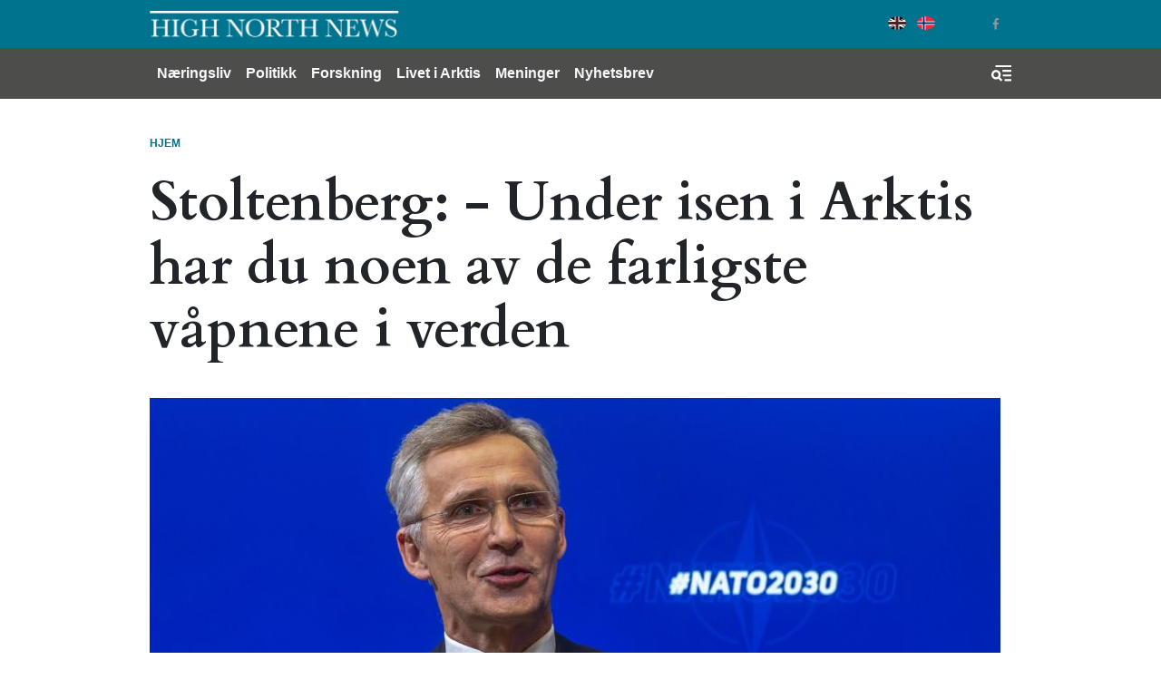

--- FILE ---
content_type: text/html; charset=UTF-8
request_url: https://www.highnorthnews.com/nb/stoltenberg-under-isen-i-arktis-har-du-noen-av-de-farligste-vapnene-i-verden
body_size: 14060
content:
<!DOCTYPE html>
<html lang="nb" dir="ltr" prefix="og: https://ogp.me/ns#">
  <head>
    <!-- Google tag (gtag.js) -->
    <script async src="https://www.googletagmanager.com/gtag/js?id=G-GZ1TE4CNT2"></script>

    <script>
    window.dataLayer = window.dataLayer || [];
    function gtag(){dataLayer.push(arguments);}
    gtag('js', new Date());

    gtag('config', 'G-GZ1TE4CNT2');
    </script>
    <meta charset="utf-8" />
<meta name="description" content="– Paradokset i Arktis er at det er tradisjon for samarbeid, for å forsøke å jobbe sammen og redusere spenningen. Men du vet også at under isen i Arktis har du noen av de farligste våpnene i verden, sier NATOs generalsekretær." />
<meta name="robots" content="index, follow" />
<meta http-equiv="content-language" content="nb" />
<link rel="canonical" href="https://www.highnorthnews.com/nb/stoltenberg-under-isen-i-arktis-har-du-noen-av-de-farligste-vapnene-i-verden" />
<link rel="image_src" href="/sites/default/files/2020-09/200608b-008_0.jpg" />
<meta name="referrer" content="no-referrer" />
<meta property="og:site_name" content="High North News" />
<meta property="og:type" content="article" />
<meta property="og:url" content="https://www.highnorthnews.com/nb/stoltenberg-under-isen-i-arktis-har-du-noen-av-de-farligste-vapnene-i-verden" />
<meta property="og:title" content="Stoltenberg: - Under isen i Arktis har du noen av de farligste våpnene i verden" />
<meta property="og:description" content="– Paradokset i Arktis er at det er tradisjon for samarbeid, for å forsøke å jobbe sammen og redusere spenningen. Men du vet også at under isen i Arktis har du noen av de farligste våpnene i verden, sier NATOs generalsekretær." />
<meta property="og:image" content="https://www.highnorthnews.com/sites/default/files/styles/facebook/public/2020-09/200608b-008_0.jpg?h=345465ec&amp;itok=EE0xdAnw" />
<meta property="og:image:width" content="1200" />
<meta property="og:image:height" content="1250" />
<meta property="og:updated_time" content="2020-09-09T11:08:09+0200" />
<meta name="twitter:card" content="summary_large_image" />
<meta name="twitter:description" content="– Paradokset i Arktis er at det er tradisjon for samarbeid, for å forsøke å jobbe sammen og redusere spenningen. Men du vet også at under isen i Arktis har du noen av de farligste våpnene i verden, sier NATOs generalsekretær." />
<meta name="twitter:image:height" content="512" />
<meta name="twitter:image:width" content="1024" />
<meta name="twitter:image" content="https://www.highnorthnews.com/sites/default/files/styles/twitter/public/2020-09/200608b-008_0.jpg?h=345465ec&amp;itok=J3ZX6LQS" />
<meta name="Generator" content="Drupal 10 (Thunder | https://www.thunder.org)" />
<meta name="MobileOptimized" content="width" />
<meta name="HandheldFriendly" content="true" />
<meta name="viewport" content="width=device-width, initial-scale=1.0" />
<script type="application/ld+json">{
    "@context": "https://schema.org",
    "@graph": [
        {
            "@type": "NewsArticle",
            "headline": "Stoltenberg: - Under isen i Arktis har du noen av de farligste våpnene i verden",
            "description": "– Paradokset i Arktis er at det er tradisjon for samarbeid, for å forsøke å jobbe sammen og redusere spenningen. Men du vet også at under isen i Arktis har du noen av de farligste våpnene i verden, sier NATOs generalsekretær.",
            "image": {
                "@type": "ImageObject",
                "url": "https://www.highnorthnews.com/sites/default/files/styles/full_width_desktop/public/2020-09/200608b-008_0.jpg?h=345465ec\u0026itok=JAqTywo5"
            },
            "datePublished": "2020-09-09T11:07:50+0200",
            "dateModified": "2020-09-09T11:07:50+0200",
            "author": {
                "@type": "Person",
                "name": "Hilde-Gunn Bye",
                "url": "https://www.highnorthnews.com/nb/profile/hilde-gunn-bye-1"
            },
            "publisher": {
                "@type": "Organization",
                "name": "High North News",
                "url": "https://www.highnorthnews.com",
                "logo": {
                    "@type": "ImageObject",
                    "url": "https://www.highnorthnews.com/themes/custom/hnn_theme/logo.png"
                }
            }
        }
    ]
}</script>
<link rel="icon" href="/themes/custom/hnn_theme/favicon.ico" type="image/vnd.microsoft.icon" />
<link rel="alternate" hreflang="nb" href="https://www.highnorthnews.com/nb/stoltenberg-under-isen-i-arktis-har-du-noen-av-de-farligste-vapnene-i-verden" />

    <title>Stoltenberg: - Under isen i Arktis har du noen av de farligste våpnene i verden</title>
    <link rel="stylesheet" media="all" href="/sites/default/files/css/css_6gqPRAKLQ6MtecQnXhMENw9taUZeH3g4d5Ji5K640Sc.css?delta=0&amp;language=nb&amp;theme=hnn_theme&amp;include=[base64]" />
<link rel="stylesheet" media="all" href="/sites/default/files/css/css_ix5aFSAOg2fqX3_Z-ROPYzn-zU2PpGwnq5DzU7XYlbE.css?delta=1&amp;language=nb&amp;theme=hnn_theme&amp;include=[base64]" />

    
        <link rel="preconnect" href="https://fonts.googleapis.com">
    <link rel="preconnect" href="https://fonts.gstatic.com" crossorigin>
    <link href="https://fonts.googleapis.com/css2?family=Playfair+Display:wght@400;900&display=swap" rel="stylesheet">

  </head>
  <body class="rm-theme path-node node--type-article">
    <a href="#main-content" class="visually-hidden focusable skip-link">
      Hopp til hovedinnhold
    </a>
    
      <div class="dialog-off-canvas-main-canvas" data-off-canvas-main-canvas>
    <div id="page-wrapper">
  <div id="page">
            
<header id="header" class="header" role="banner" aria-label="Site header">
  <div class="navbar navbar-dark header-top">
    <div class="container">
        <div class="d-flex region region-header-top">
    <div class="navbar-brand">
      <a href="/nb" title="Hjem" rel="home" class="float-left site-logo">
      <img src="/themes/custom/hnn_theme/logo.png" alt="Hjem" class="img-fluid" />
    </a>
    </div>
  </div>

        <div class="region region-header-top-secondary">
    <div class="language-switcher-language-url block-region-header_top_secondary block block-language block-language-blocklanguage-interface" id="block-hnn-theme-languageswitcher" role="navigation">
        <div class="content">
      
<div class="language-switcher language-switcher--flags language-switcher--flags--rounded">
    <ul><li hreflang="en" data-drupal-link-system-path="&lt;front&gt;" class="en language-switcher--flags__item"><a href="/en" class="language-link" hreflang="en" data-drupal-link-system-path="&lt;front&gt;">English</a></li><li hreflang="nb" data-drupal-link-system-path="node/51499" class="nb language-switcher--flags__item is-active" aria-current="page"><a href="/nb/stoltenberg-under-isen-i-arktis-har-du-noen-av-de-farligste-vapnene-i-verden" class="language-link is-active" hreflang="nb" data-drupal-link-system-path="node/51499" aria-current="page">Norwegian Bokmål</a></li></ul>
  </div>
    </div>
  </div>
<div id="block-socialmedialinks-3" class="block-social-media-links block-region-header_top_secondary block block-social-media-links-block">
  
    
      <div class="content">
      

<ul class="social-media-links--platforms platforms inline horizontal">
      <li>
      <a class="social-media-link-icon--twitter" href="https://x.com/HighNorthNews"  >
        <span class='fab fa-x-twitter fa-2x'></span>
      </a>

          </li>
      <li>
      <a class="social-media-link-icon--facebook" href="https://www.facebook.com/highnorthnews"  >
        <span class='fab fa-facebook fa-2x'></span>
      </a>

          </li>
  </ul>

    </div>
  </div>

  </div>

    </div>
  </div>
  <div class="navbar navbar-dark navbar-expand-md header-navbar">
    <div class="container">
      
      <div class="collapse navbar-collapse">
        <nav role="navigation" aria-labelledby="block-mainnavigation-3-menu" id="block-mainnavigation-3" class="block-region-primary_menu block block-menu navigation menu--main">
            
  <h2 class="sr-only" id="block-mainnavigation-3-menu">Main navigation</h2>
  

        


<div class="menu ">
                    <ul class="navbar-nav nav">
                                <li class="nav-item  ">
                  <a href="/nb/naeringsliv" class="nav-link" data-drupal-link-system-path="taxonomy/term/7227">Næringsliv</a>
              </li>
                            <li class="nav-item  ">
                  <a href="/nb/politikk" class="nav-link" data-drupal-link-system-path="taxonomy/term/7228">Politikk</a>
              </li>
                            <li class="nav-item  ">
                  <a href="/nb/forskning" class="nav-link" data-drupal-link-system-path="taxonomy/term/7224">Forskning</a>
              </li>
                            <li class="nav-item  ">
                  <a href="/nb/livet-i-arktis" class="nav-link" data-drupal-link-system-path="taxonomy/term/7211">Livet i Arktis</a>
              </li>
                            <li class="nav-item  ">
                  <a href="/nb/meninger" class="nav-link" data-drupal-link-system-path="taxonomy/term/32">Meninger</a>
              </li>
                                          <li class="nav-item  ">
                  <a href="https://pub.dialogapi.no/s/933da0e1-e718-4100-9026-0e31b53e2cbb" class="nav-link" target="_blank">Nyhetsbrev</a>
              </li>
        </ul>
  
  </div>



  </nav>

      </div>
      
      <button class="btn-toggler search-menu-toggler" id="header-collapse-toggler" type="button" aria-controls="header-collapse" aria-expanded="false" aria-label="Toggle search form">
        <span class="sr-only">Menu & Search</span>
      </button>
    </div>
  </div>
  <div class="navbar-collapse header-collapse" id="header-collapse" hidden>
    <div class="container">
      <nav role="navigation" aria-labelledby="block-mainnavigation-3-menu" id="block-mainnavigation-3" class="block-region-primary_menu block block-menu navigation menu--main">
            
  <h2 class="sr-only" id="block-mainnavigation-3-menu">Main navigation</h2>
  

        


<div class="menu ">
                    <ul class="navbar-nav nav">
                                <li class="nav-item  ">
                  <a href="/nb/naeringsliv" class="nav-link" data-drupal-link-system-path="taxonomy/term/7227">Næringsliv</a>
              </li>
                            <li class="nav-item  ">
                  <a href="/nb/politikk" class="nav-link" data-drupal-link-system-path="taxonomy/term/7228">Politikk</a>
              </li>
                            <li class="nav-item  ">
                  <a href="/nb/forskning" class="nav-link" data-drupal-link-system-path="taxonomy/term/7224">Forskning</a>
              </li>
                            <li class="nav-item  ">
                  <a href="/nb/livet-i-arktis" class="nav-link" data-drupal-link-system-path="taxonomy/term/7211">Livet i Arktis</a>
              </li>
                            <li class="nav-item  ">
                  <a href="/nb/meninger" class="nav-link" data-drupal-link-system-path="taxonomy/term/32">Meninger</a>
              </li>
                                          <li class="nav-item  ">
                  <a href="https://pub.dialogapi.no/s/933da0e1-e718-4100-9026-0e31b53e2cbb" class="nav-link" target="_blank">Nyhetsbrev</a>
              </li>
        </ul>
  
  </div>



  </nav>

      <div class="views-exposed-form block-region-header_search block block-views block-views-exposed-filter-blocksearch-index-search-results" data-drupal-selector="views-exposed-form-search-index-search-results" id="block-hnn-search-form-block">
  
    
      <div class="content">
      <form action="/nb/search" method="get" id="views-exposed-form-search-index-search-results" accept-charset="UTF-8">
  <div class="form--inline clearfix">
  <div class="js-form-item form-item js-form-type-textfield form-type--textfield js-form-item-search-api-fulltext form-item--search-api-fulltext">
      <label for="edit-search-api-fulltext">Searchword</label>
          

<input data-drupal-selector="edit-search-api-fulltext" type="text" id="edit-search-api-fulltext" name="search_api_fulltext" value="" size="30" maxlength="128" class="form-text form-text--nice" />

        </div>
<div class="js-form-item form-item js-form-type-select form-type--select js-form-item-sort-by form-item--sort-by">
      <label for="edit-sort-by">Sort by</label>
          
<select data-drupal-selector="edit-sort-by" id="edit-sort-by" name="sort_by" class="form-select form-select--nice"><option value="search_api_relevance" selected="selected">Relevance</option><option value="published_at">Published on</option></select>
        </div>
<div data-drupal-selector="edit-actions" class="form-actions js-form-wrapper form-wrapper" id="edit-actions">  <input data-drupal-selector="edit-submit-search-index" type="submit" id="edit-submit-search-index" value="Search" class="button js-form-submit form-submit form-submit--nice form-submit--search" />
</div>

</div>

</form>

    </div>
  </div>

    </div>
  </div>
</header>
  
          <div class="highlighted">
        <aside class="container clearfix" role="complementary">
          <div data-drupal-messages-fallback class="hidden"></div>

        </aside>
      </div>
    

    <div id="main-wrapper" class="layout-main-wrapper clearfix">
              <div id="main">
                      <div class="container">
              <div id="block-hnn-theme-breadcrumbs" class="block-region-breadcrumb block block-system block-system-breadcrumb-block">
  
    
      <div class="content">
        <nav role="navigation" aria-label="breadcrumb">
    <h2 id="system-breadcrumb" class="visually-hidden">Navigasjonssti</h2>
    <ol class="breadcrumb">
                  <li class="breadcrumb-item">
          <a href="/nb">Hjem</a>
        </li>
              </ol>
  </nav>

    </div>
  </div>

            </div>
          
          <main class="test">
            <a id="main-content" tabindex="-1"></a>
            <div id="block-hnn-theme-content" class="block-region-content block block-system block-system-main-block">
  
    
      <div class="content">
        
 
<div class=" class="article-two-column node node--type-article node--view-mode-full clearfix"">
  <div class="article-two-column__header">
    <div class="container">
      
<header>
  <h1 class="article--header__title"><span class="article--header__prefix-title"></span> Stoltenberg: - Under isen i Arktis har du noen av de farligste våpnene i verden</h1>
    
            <div class="field field--name-field-main-illustration field--type-entity-reference-revisions field--label-hidden field__item">


        
        
  
      <div class="paragraph paragraph--type--image paragraph--view-mode--default">
              <figure>
          
            <div class="blazy blazy--field blazy--field-image blazy--field-image--default field field--name-field-image field--type-image field--label-hidden field__item" data-blazy="">    <div data-b-token="b-a834187d3d1" class="media media--blazy media--image is-b-loading"><img alt="" decoding="async" class="media__element b-lazy img-fluid" loading="lazy" data-src="/sites/default/files/styles/media_image/public/2020-09/200608b-008_0.jpg?itok=mrTpWqFp" src="data:image/svg+xml;charset=utf-8,%3Csvg%20xmlns%3D&#039;http%3A%2F%2Fwww.w3.org%2F2000%2Fsvg&#039;%20viewBox%3D&#039;0%200%201%201&#039;%2F%3E" width="938" height="533" />
        </div>
  </div>
      
                    
  <div class="caption">
              
            <div class="clearfix text-formatted field field--name-field-caption field--type-text-long field--label-hidden field__item"><p>NATOs generalsekretær Jens Stoltenberg sier alliansen de siste årene har foretatt den største styrkingen av sitt kollektive forsvar siden slutten av Den kalde krigen. Det inkluderer investeringer i kapasiteter som kan brukes i Nordområdene, for eksempel moderne navigeringsutstyr, fly og utstyr til bruk mot ubåtkrig. (Foto: NATO)</p></div>
      
      </div>
        </figure>
          </div>
  </div>
      
</header>

<div class="article-meta">
  <div class="article-meta__dates">
    <span class="article-meta__published-at"><span class="article-meta__label">Publisert:</span> ons 09.09.2020 11:07</span>
          <span class="article-meta__separator">/</span>
      <span class="article-meta__updated-at"><span class="article-meta__label">Oppdatert: </span> ons 09.09.2020 11:08</span>
      </div>
</div>
    </div>
  </div>
  <div class="article-two-column__main-wrapper">
    <div class="container">
                    
<div class="share-buttons share-buttons--aside-article share-buttons--small">
  <div class="share-buttons__inner">
    <div class="shariff" data-url="https://www.highnorthnews.com/nb/stoltenberg-under-isen-i-arktis-har-du-noen-av-de-farligste-vapnene-i-verden" data-mail-url="mailto:" data-theme="grey" data-services="twitter, facebook, mail" data-orientation="vertical" data-lang="no"></div>
  </div>
</div>

            <div class="row">
        <div class="article-two-column__main col-md-8">
          
    <div class="intro-text "><p>– Paradokset i Arktis er at det er tradisjon for samarbeid, for å forsøke å jobbe sammen og redusere spenningen. Men du vet også at under&nbsp;isen i Arktis har du noen av de farligste våpnene i verden, sier NATOs generalsekretær.</p>
</div>
  
                      
    
                        


<div class="byline">
  
<section class="section section--separated">
    <div class="section__contents">
          <div class="byline__items">
                            
<div class="byline-item byline-item--with_photo">
      <div class="byline-item__photo d-none d-md-block"><a href="/nb/profile/hilde-gunn-bye-1">
            <div class="field field--name-field-photo field--type-image field--label-hidden field__item">  <img loading="lazy" src="/sites/default/files/styles/byline/public/profile/photo/IMG_20230210_151035-01_edit_174391208048388%20%E2%80%93%20Kopi%20%282%29.jpg?h=ea5fb89b&amp;itok=cRFCIrPQ" width="160" height="160" alt="" class="img-fluid image-style-byline" />


</div>
      </a></div>
    <div class="byline-item__meta">
    <span class="byline-item__byline_label">Tekst:</span>
    <span class="byline-item__name"><a href="/nb/profile/hilde-gunn-bye-1">Hilde-Gunn Bye</a></span>
  </div>
</div>              </div>
      </div>
</section>
</div>
          
      <div class="field field--name-field-paragraphs field--type-entity-reference-revisions field--label-hidden field__items">
              
  <div class="text-paragraph contextual-region">
    
    
    <div class="text-paragraph__text"><p><span><span><span>Bemerkningen kom fra NATOs generalsekretær Jens Stoltenberg i et intervju med Paul Taylor fra tankesmien «Friends of Europe» [Venner av Europa] i forbindelse med rapporten «After the Ice – the Arctic and European Security» [Etter isen – Arktis og europeisk sikkerhet].</span></span></span></p>

<p><span><span><span>Når Stoltenberg i intervjuet blir spurt om nye trusler og utfordringer som vokser frem i regionen, peker han på økt russisk militær utvikling samt kinesisk nærvær i nordområdene.</span></span></span></p></div>
  </div>
  
              
  <blockquote class="quotebox contextual-region">
    
    
    <div class="quotebox__content"><p>Vi pleide å si at i Nordområdene har vi lav spenning, og det vi har sett i senere år er økte utfordringer</p>

<p>&nbsp;</p></div>
          <footer class="quotebox__footer"><cite>Jens Stoltenberg, generalsekretær i NATO</cite></footer>
      </blockquote>
  
              
  <div class="text-paragraph contextual-region">
    
    
    <div class="text-paragraph__text"><h3><span><span><span>Kinesisk militær kapasitet</span></span></span></h3>

<p><span><span><span>Stoltenberg sier Kinas vekst byr på muligheter. Han påpeker imidlertid også at den&nbsp;også byr på utfordringer, og at NATO trenger å se disse, særlig hva gjelder økt kinesisk militærkapasitet.</span></span></span></p>

<figure role="group" class="caption-drupal-entity align-right">
<div data-embed-button="image" data-entity-embed-display="view_mode:media.wysiwyg" data-entity-embed-display-settings="[]" data-entity-type="media" data-entity-uuid="1c2e6f19-fff7-4e37-8ced-1de61686555d" data-langcode="nb" class="embedded-entity embedded-entity--media-image">    <figure>
      <div class="img-container" itemscope itemtype="http://schema.org/imageObject">
      
            <div class="field field--name-field-image field--type-image field--label-hidden field__item">    <picture>
                  <source srcset="/sites/default/files/styles/media_image/public/2020-09/thumbnail_2017-04-25-FOE-0215.jpg?itok=qKOzBuFZ 1x" media="all and (min-width: 720px)" type="image/jpeg" width="500" height="500">
              <source srcset="/sites/default/files/styles/media_image_tablet/public/2020-09/thumbnail_2017-04-25-FOE-0215.jpg?itok=3RAHABGV 1x" media="all and (min-width: 320px) and (max-width: 719px)" type="image/jpeg" width="500" height="500">
              <source srcset="/sites/default/files/styles/media_image_mobile/public/2020-09/thumbnail_2017-04-25-FOE-0215.jpg?itok=717XEahd 1x" type="image/jpeg" width="500" height="500">
                  <img loading="eager" width="500" height="500" src="/sites/default/files/styles/media_image/public/2020-09/thumbnail_2017-04-25-FOE-0215.jpg?itok=qKOzBuFZ" alt class="img-fluid">

  </picture>

</div>
      
    </div>
            
  <div class="caption">
              
            <div class="clearfix text-formatted field field--name-field-caption field--type-text-long field--label-hidden field__item"><p>Senior Fellow Paul Taylor at Friends of Europe. Taylor is also a contributing editor at Politico, writing the “Europe At Large” column.&nbsp;<em>(Photo: Friends of Europe).&nbsp;</em></p></div>
      
      </div>
  </figure>
</div>

<figcaption class="caption">Seniorrådgiver Paul Taylor ved tankesmien Friends of Europe/Venner av Europa. Taylor er også skrivende redaktør i tidsskriftet Politico. (Foto: Friends of Europe)</figcaption>
</figure>


<p><span><span><span>– Bare det faktum at Kina blir en stadig sterkere sjømakt.&nbsp;I løpet av de siste fem årene har de fått 80 nye skip i marinen, og det tilsvarer hele den britiske marinen. Mange av disse skipene og ubåtene kan operere i Nordområdene. Hvis du legger til at det også er flere kinesiske isbrytere, så er det en betydelig kapasitetsøkning, og det tar selvfølgelig NATO hensyn til når vi planlegger og analyserer.</span></span></span></p>

<p><span><span><span>– De [Kina, red.anm.] utgjør nå verdens nest største økonomi og har også det nest største forsvarsbudsjettet i verden, og dette påvirker også situasjonen i Arktis, sier han.</span></span></span></p>

<p><span><span><span>Når det gjelder Russland, som allerede har et betydelig militært nærvær i Arktis, peker generalsekretæren på utplassering av nye kapasiteter, ubåter, gjenåpning av gamle militærbaser og flere øvelser.</span></span></span></p>

<p><span><span><span>– Vi ser at mange av de nye russiske rakettsystemene er utplassert i nord. Mesteparten av atomubåt-kapasiteten er basert på Kola-halvøya og i Nordområdene.</span></span></span></p>

<h3><span><span><span>NATO-nærvær</span></span></span></h3>

<p><span><span><span>På spørsmål om hva NATO gjør annerledes som svar på disse utfordringene, sier Stoltenberg at NATO har styrket sin evne til å operere og være tilstede i nordområdene.</span></span></span></p>

<p><span><span><span>Han peker på utviklingen de siste årene og hvordan NATO som et ledd i styrkingen av det kollektive&nbsp;forsvaret har investert i kapasiteter som kan brukes i området.</span></span></span></p>

<p><span><span><span>– Det vi har gjort er å styrke NATOs evne til å operere i Nordområdene med betraktelig mer kapasitet på land, i lufta, på sjøen og under overflata. Alt dette, sammen med flere øvelser og ny kommandostruktur for Nord-Atlanteren, som også omfatter Arktis. Alt dette setter oss i en posisjon hvor vi kan operere, hvor vi kan svare, og hvor vi har økt vårt nærvær, legger han til.</span></span></span></p>

<p><span><span><span>I 2018 fant den store NATO-øvelsen Trident Juncture sted i Norge. NATO har også etablert en ny kommando for Nord-Atlanteren; en felleskommando med base i Norfolk, Virginia. USA og Storbritannia har sendt krigsskip til Barentshavet og land som Norge og Danmark investerer i marine- og luftkapasitet, sier Stoltenberg.</span></span></span></p>

<p><span><span><span>Generalsekretæren sier en av utfordringene for NATO er å finne en balanse mellom det å unngå økt spenning og samtidig være tilstede.</span></span></span></p>

<p><span><span><span><strong>– Jeg har sterk tro på at vi bør fortsette å arbeide hardt for å unngå å eskalere situasjonen mer, unngå å øke spenningsnivået. Derfor må NATO alltid finne en balanse mellom å være fast og være forutsigbar, og samtidig gjøre det på en måte som er defensiv og forholdsmessig, og det er akkurat det vi søker å oppnå gjennom vårt nærvær i Arktis.</strong></span></span></span></p>

<p><span><span><span>– Paradokset i Arktis er at det er tradisjon for samarbeid, for å forsøke å jobbe sammen og redusere spenningen. Men du vet også at under isen i Arktis har du noen av de farligste våpnene i verden, avslutter Stoltenberg.</span></span></span></p>

<p><span><span><span>Rapporten fra Friends of Europe ble lansert tirsdag 8. september.</span></span></span></p></div>
  </div>
  
              
<section class="section section--separated">
      <h2 class="section__title">
            <div class="field field--name-field-title field--type-string field--label-hidden field__item">Les også</div>
      </h2>
    <div class="section__contents">
          <div class="listing--suggested-content row"><div class="listing--suggested-content__item col-sm-6">
<article class="article--suggested-content row">
  <div class="article--suggested-content__media col"><a href="/nb/den-naturlige-beskyttelsen-havisen-har-gitt-russlands-sarbare-flanke-mot-usa-er-i-ferd-med-smelte">
            <div class="field field--name-field-teaser-media field--type-entity-reference field--label-hidden field__item"><figure>
      <div class="img-container" itemscope="" itemtype="http://schema.org/imageObject">
      
            <div class="blazy blazy--field blazy--field-image blazy--field-image--teaser field field--name-field-image field--type-image field--label-hidden field__item" data-blazy="">    <div data-b-token="b-32c10878e6f" class="media media--blazy media--image media--responsive is-b-loading">  <picture>
                  <source srcset="about:blank" media="all and (min-width: 720px)" type="image/jpeg" width="650" height="400" data-srcset="/sites/default/files/styles/media_teaser/public/2020-09/IMG_1135.jpg?h=0d27ee61&amp;itok=hOp7CHfX 1x"/>
              <source srcset="about:blank" media="all and (min-width: 320px) and (max-width: 719px)" type="image/jpeg" width="510" height="315" data-srcset="/sites/default/files/styles/media_teaser_tablet/public/2020-09/IMG_1135.jpg?h=0d27ee61&amp;itok=yuRMFdXN 1x"/>
              <source srcset="about:blank" type="image/jpeg" width="510" height="315" data-srcset="/sites/default/files/styles/media_teaser_tablet/public/2020-09/IMG_1135.jpg?h=0d27ee61&amp;itok=yuRMFdXN 1x"/>
                  <img decoding="async" class="media__element b-lazy b-responsive img-fluid" loading="lazy" data-src="/sites/default/files/styles/media_teaser/public/2020-09/IMG_1135.jpg?h=0d27ee61&amp;itok=hOp7CHfX" width="650" height="400" src="data:image/svg+xml;charset=utf-8,%3Csvg%20xmlns%3D&#039;http%3A%2F%2Fwww.w3.org%2F2000%2Fsvg&#039;%20viewBox%3D&#039;0%200%201%201&#039;%2F%3E" alt="" />

  </picture>
        </div>
  </div>
      
    </div>
            
  </figure>
</div>
      </a></div>
  
  <h3 class="article--suggested-content__title col"><a href="/nb/den-naturlige-beskyttelsen-havisen-har-gitt-russlands-sarbare-flanke-mot-usa-er-i-ferd-med-smelte">– Den naturlige beskyttelsen havisen har gitt Russlands sårbare flanke mot USA er i ferd med å smelte bort</a></h3>
  
</article>
</div></div>

      </div>
</section>

              
  <div class="text-paragraph contextual-region">
    
    
    <div class="text-paragraph__text"><p><em>Denne artikkelen ble opprinnelig publisert på engelsk og har blitt oversatt av HNNs Elisabeth Bergquist.</em></p></div>
  </div>
  
          </div>
  
                                        



<section class="section ">
      <h2 class="section__title">Nøkkelord</h2>
    <div class="section__contents">
        <div class="tags">
      <ul class="tags__items">
                  <li class="tags__item">
            <a href="/en/tag/nato-4" class="tags__link">NATO</a></li>
                  <li class="tags__item">
            <a href="/en/tag/jens-stoltenberg" class="tags__link">Jens Stoltenberg</a></li>
                  <li class="tags__item">
            <a href="/en/tag/arktis-0" class="tags__link">Arktis</a></li>
                  <li class="tags__item">
            <a href="/en/tag/militarisering" class="tags__link">Militarisering</a></li>
                  <li class="tags__item">
            <a href="/en/tag/russland-165" class="tags__link">Russland</a></li>
              </ul>
    </div>
    </div>
</section>

                      
<section class="section social-icons--article-footer">
      <h2 class="section__title">Del</h2>
    <div class="section__contents">
                          
<div class="share-buttons share-buttons--below-article">
  <div class="share-buttons__inner">
    <div class="shariff" data-url="https://www.highnorthnews.com/nb/stoltenberg-under-isen-i-arktis-har-du-noen-av-de-farligste-vapnene-i-verden" data-mail-url="mailto:" data-theme="grey" data-services="twitter, facebook, mail" data-orientation="horizontal" data-lang="no"></div>
  </div>
</div>

                </div>
</section>
                    
        </div>
                  <div class="article-two-column_sidebar col-md-4">
            <div id="block-quicktabsmostpopularlatestarticles" class="block-region-article_sidebar block block-quicktabs block-quicktabs-blockmost-popular-latest-articles">
  
    
      <div class="content">
      <div class="quicktabs-wrapper" id="quicktabs-most_popular_latest_articles"><div class="item-list"><ul class="quicktabs-tabs" role="tablist"><li role="tab" aria-controls="quicktabs-tabpage-most_popular_latest_articles-0" aria-selected="true" id="quicktabs-tab-most_popular_latest_articles-0" tabIndex="-1" class="active popular" tabindex="0"><a href="/nb/quicktabs/nojs/most_popular_latest_articles/0" class="quicktabs-loaded" data-quicktabs-tab-index="0">Mest lest</a></li><li role="tab" aria-controls="quicktabs-tabpage-most_popular_latest_articles-1" aria-selected="false" id="quicktabs-tab-most_popular_latest_articles-1" tabIndex="-1" class="latest"><a href="/nb/quicktabs/nojs/most_popular_latest_articles/1" class="quicktabs-loaded" data-quicktabs-tab-index="1">Siste</a></li></ul></div><div class="quicktabs-main" id="quicktabs-container-most_popular_latest_articles"><div id="quicktabs-tabpage-most_popular_latest_articles-0" class="quicktabs-tabpage" role="tabpanel" aria-labelledby="quicktabs-tab-most_popular_latest_articles-0" tabindex="0">
<div class="quicktabs-block-title"></div>
<div><div class="views-element-container"><div class="view view-articles-list view-id-articles_list view-display-id-popular js-view-dom-id-2f2a6d2962ba4479bd883cd74335d8cea042c41ebbb43509fbcb5622a794dbea">
  
    
      
      <div class="view-content">
      <div class="listing--articles-list">
  
  <ol class="listing--articles-list__list">

          <li class="listing--articles-list__item">  
<article class="article--list">
  
  
  <a href="/nb/enige-om-oke-militaer-ovingsaktivitet-pa-gronland" class="article--list__link">
    <span class="article--list__link-hover"></span>
    <h3 class="article--list__title">Enige om å øke militær øvingsaktivitet på Grønland</h3>
    <span class="article--list__date">ons 14.01.2026 16:45</span>
  </a>
</article>
</li>
          <li class="listing--articles-list__item">  
<article class="article--list">
  
  
  <a href="/nb/skvist-mellom-stormakter" class="article--list__link">
    <span class="article--list__link-hover"></span>
    <h3 class="article--list__title">Skvist mellom stormakter</h3>
    <span class="article--list__date">tor 15.01.2026 11:25</span>
  </a>
</article>
</li>
          <li class="listing--articles-list__item">  
<article class="article--list">
  
  
  <a href="/nb/den-viktigste-beredskapen-pa-svalbard-gar-pa-jobb-hver-morgen" class="article--list__link">
    <span class="article--list__link-hover"></span>
    <h3 class="article--list__title">Den viktigste beredskapen på Svalbard går på jobb hver morgen</h3>
    <span class="article--list__date">tor 15.01.2026 12:58</span>
  </a>
</article>
</li>
          <li class="listing--articles-list__item">  
<article class="article--list">
  
  
  <a href="/nb/den-britiske-utenriksministeren-i-finland-og-nord-norge" class="article--list__link">
    <span class="article--list__link-hover"></span>
    <h3 class="article--list__title">Den britiske utenriksministeren i Finland og Nord-Norge</h3>
    <span class="article--list__date">tor 15.01.2026 14:56</span>
  </a>
</article>
</li>
    
  </ol>

</div>

    </div>
  
          </div>
</div>
</div>
</div>
<div id="quicktabs-tabpage-most_popular_latest_articles-1" class="quicktabs-tabpage quicktabs-hide" role="tabpanel" aria-labelledby="quicktabs-tab-most_popular_latest_articles-1" tabindex="0">
<div class="quicktabs-block-title"></div>
<div><div class="views-element-container"><div class="view view-articles-list view-id-articles_list view-display-id-latest js-view-dom-id-a1851507fcc2132f8bc7412f563ca9a1f5bda434abf1e8e03b64e6660c5a5968">
  
    
      
      <div class="view-content">
      <div class="listing--articles-list">
  
  <ol class="listing--articles-list__list">

          <li class="listing--articles-list__item">  
<article class="article--list">
  
  
  <a href="/nb/en-fotballbragd-av-historiske-nordomradedimensjoner" class="article--list__link">
    <span class="article--list__link-hover"></span>
    <h3 class="article--list__title">En fotballbragd av historiske nordområdedimensjoner</h3>
    <span class="article--list__date">tir 20.01.2026 22:36</span>
  </a>
</article>
</li>
          <li class="listing--articles-list__item">  
<article class="article--list">
  
  
  <a href="/nb/bodoglimt-med-forste-seier-i-champions-league-rystet-manchester-city" class="article--list__link">
    <span class="article--list__link-hover"></span>
    <h3 class="article--list__title">Bodø/Glimt med første seier i Champions League: Rystet Manchester City</h3>
    <span class="article--list__date">tir 20.01.2026 22:26</span>
  </a>
</article>
</li>
          <li class="listing--articles-list__item">  
<article class="article--list">
  
  
  <a href="/nb/store-om-trumps-toll-uttalelser-ma-si-klart-ifra" class="article--list__link">
    <span class="article--list__link-hover"></span>
    <h3 class="article--list__title">Støre om Trumps toll-uttalelser: – Må si klart ifra</h3>
    <span class="article--list__date">man 19.01.2026 14:43</span>
  </a>
</article>
</li>
          <li class="listing--articles-list__item">  
<article class="article--list">
  
  
  <a href="/nb/natos-suksess-pa-ostflanken-bor-folges-opp-i-arktis-sier-storbritannias-utenriksminister" class="article--list__link">
    <span class="article--list__link-hover"></span>
    <h3 class="article--list__title">Natos suksess på østflanken bør følges opp i Arktis, sier Storbritannias utenriksminister</h3>
    <span class="article--list__date">fre 16.01.2026 20:08</span>
  </a>
</article>
</li>
    
  </ol>

</div>

    </div>
  
          </div>
</div>
</div>
</div>
</div>
</div>

    </div>
  </div>

<div  id="block-mailchimppopupblock" class="block-region-article_sidebar mailchimp-popup-block">
  
  
  <h2 class="mailchimp-popup-block__title">Newsletter</h2>
  <div class="mailchimp-popup-block__description">Stay on top, click here for our weekly newsletter:</div>
  <button class="mailchimp-popup-block__button mailchimp-popup-block__trigger form-submit" onclick="window.open('https://pub.dialogapi.no/s/933da0e1-e718-4100-9026-0e31b53e2cbb')">Subscribe</button>
</div>

          </div>
              </div>
    </div>
  </div>
  <div class="article-two-column__footer">
    
  </div>
</div>


    </div>
  </div>

          </main>
        </div>
          </div>

            
<footer class="footer">
      <div class="container">
              <div class="row">
          <div class="footer_branding col-md-4">
            <a href="https://www.highnorthnews.com/nb"><img src="/themes/custom/hnn_theme/logo-footer.png" alt="High North News Logo" title=""></a>
          </div>
          <div class="footer__top footer__textbox col">
            <div id="block-footeraboutus" class="block-region-footer block block-block-content block-block-content18d12c89-9fd6-4aa6-be52-fd0d28c436d2">
  
    
      <div class="content">
      
            <div class="clearfix text-formatted field field--name-body field--type-text-with-summary field--label-hidden field__item"><p><strong>OM OSS</strong></p><p>High North News er en uavhengig nettavis utgitt av Nordområdesenteret ved Nord universitet. High North News følger <a href="http://presse.no/Etisk-regelverk/Vaer-Varsom-plakaten" target="_blank" rel="noopener nofollow" class="elf-external elf-icon">Vær varsom-plakaten</a> og redigeres i henhold til <a href="https://www.redaktor.no/ressurser/etiske-og-juridiske-rammeverk/redaktorplakaten" target="_blank" class="elf-external elf-icon" rel="nofollow">Norsk redaktørforening</a>. High North News er ikke ansvarlig for innhold eller meninger uttrykt på eksterne nettsider.</p></div>
      
    </div>
  </div>

          </div>
        </div>
      
              <div class="footer__column-wrapper">
          <div class="row">
            <div class="footer__column--first col-md-4">
              <div id="block-socialmedialinks-4" class="block-social-media-links block-region-footer_col_first block block-social-media-links-block">
  
    
      <div class="content">
      

<ul class="social-media-links--platforms platforms inline horizontal">
      <li>
      <a class="social-media-link-icon--twitter" href="https://x.com/HighNorthNews"  >
        <span class='fab fa-x-twitter fa-2x'></span>
      </a>

          </li>
      <li>
      <a class="social-media-link-icon--facebook" href="https://www.facebook.com/highnorthnews"  >
        <span class='fab fa-facebook fa-2x'></span>
      </a>

          </li>
      <li>
      <a class="social-media-link-icon--instagram" href="https://www.instagram.com/highnorthnews/"  >
        <span class='fab fa-instagram fa-2x'></span>
      </a>

          </li>
      <li>
      <a class="social-media-link-icon--linkedin" href="https://www.linkedin.com/company/high-north-news/"  >
        <span class='fab fa-linkedin fa-2x'></span>
      </a>

          </li>
  </ul>

    </div>
  </div>

            </div>
            <div class="footer__column--second footer__textbox col-md-3">
              <div id="block-hnn-theme-footeraddress" class="block-region-footer_col_second block block-block-content block-block-content7070e6fe-a7cf-45ea-9a87-73216757f699">
  
    
      <div class="content">
      
            <div class="clearfix text-formatted field field--name-body field--type-text-with-summary field--label-hidden field__item"><p><strong>Adresse:</strong></p>

<p>High North News<br>
Nord University<br>
Postbox 1490<br>
8049 Bodø<br>
Norway</p></div>
      
    </div>
  </div>

            </div>
            <div class="footer__column--third footer__textbox col-md-3">
              <div id="block-hnn-theme-footerresponsiblepersons" class="block-region-footer_col_third block block-block-content block-block-content679d8093-aff6-46ea-97d9-fe54c47ae614">
  
    
      <div class="content">
      
            <div class="clearfix text-formatted field field--name-body field--type-text-with-summary field--label-hidden field__item"><p><strong>Ansvarlig redaktør:</strong><br><a href="mailto:trine.jonassen@nord.no" class="elf-mailto elf-icon">Trine Jonassen</a></p><p><strong>TELEFON:</strong><br>(+ 47) 917 77 527</p><p><a href="mailto:hinn@nord.no" target="_blank" rel="noopener" class="elf-mailto elf-icon"><strong>E-post redaksjonen</strong></a></p></div>
      
    </div>
  </div>

            </div>
            <div class="footer__column--fourth footer__textbox col-md-2">
              <div id="block-footertelephone" class="block-region-footer_col_fourth block block-block-content block-block-content08cf5b12-344e-4d2b-9adc-8fe303f3e6da">
  
    
      <div class="content">
      
            <div class="clearfix text-formatted field field--name-body field--type-text-with-summary field--label-hidden field__item"><p><strong>redaksjonen:</strong></p><p><strong>Redaktør/kommentator: </strong><a href="mailto:arne.o.holm@nord.no" target="_blank" rel="noopener" class="elf-mailto elf-icon">Arne O. Holm</a><br>Tel: (+47) 905 29 472</p><p><strong>Journalist:</strong><br><a href="mailto:hilde-gunn.bye@nord.no" target="_blank" rel="noopener" class="elf-mailto elf-icon">Hilde-Gunn Bye</a></p><p><strong>Journalist:</strong><br><a href="mailto:astri.edvardsen@nord.no" target="_blank" rel="noopener" class="elf-mailto elf-icon">Astri Edvardsen</a></p><p><strong>Oversetter/forskningsjournalist:</strong><br><a href="mailto:birgitte.a.martinussen@nord.no" target="_blank" rel="noopener" class="elf-mailto elf-icon">Birgitte Annie Hansen</a></p></div>
      
    </div>
  </div>

            </div>
          </div>
        </div>
      
              <div class="footer__bottom row justify-content-between">
          <div id="block-hnn-theme-copyright" class="col-sm-8 col-md-2 pb-3 pb-sm-0 align-self-end block-region-footer_bottom block block-block-content block-block-contenta65bf90d-2cda-4ca4-b015-b25df4d943f7">
  
    
      <div class="content">
      
            <div class="clearfix text-formatted field field--name-body field--type-text-with-summary field--label-hidden field__item"><p>Copyright © 2018 High North News. All Rights Reserved.</p></div>
      
    </div>
  </div>
<div id="block-hnn-theme-poweredbyramsalt" class="col-sm-4 col-md-6 text-sm-right align-self-end block-region-footer_bottom block block-rm-branding block-ramsalt-powered-by-block">
  
    
      <div class="content">
      <span>Powered by <a href="https://ramsalt.com">Ramsalt Media</a></span>
    </div>
  </div>

        </div>
          </div>
  </footer>
    </div>
</div>

  </div>

    
    <script type="application/json" data-drupal-selector="drupal-settings-json">{"path":{"baseUrl":"\/","pathPrefix":"nb\/","currentPath":"node\/51499","currentPathIsAdmin":false,"isFront":false,"currentLanguage":"nb"},"pluralDelimiter":"\u0003","suppressDeprecationErrors":true,"ajaxPageState":{"libraries":"[base64]","theme":"hnn_theme","theme_token":null},"ajaxTrustedUrl":{"\/nb\/search":true},"quicktabs":{"qt_most_popular_latest_articles":{"tabs":[{"title":"Popular","weight":0,"type":"block_content","content":{"view_content":{"options":{"vid":"articles_list","display":"default","args":""}},"node_content":{"options":{"nid":"","view_mode":"full","hide_title":true}},"block_content":{"options":{"bid":"views_block:articles_list-popular","block_title":"","display_title":false}},"qtabs_content":{"options":{"machine_name":""}}},"tab_page":0},{"title":"Latest","weight":0,"type":"block_content","content":{"view_content":{"options":{"vid":"articles_list","display":"default","args":""}},"node_content":{"options":{"nid":"","view_mode":"full","hide_title":true}},"block_content":{"options":{"bid":"views_block:articles_list-latest","block_title":"","display_title":false}},"qtabs_content":{"options":{"machine_name":""}}},"tab_page":1}]}},"blazy":{"loadInvisible":false,"offset":100,"saveViewportOffsetDelay":50,"validateDelay":null,"container":"","loader":true,"unblazy":false,"visibleClass":false},"blazyIo":{"disconnect":false,"rootMargin":"0px","threshold":[0,0.25,0.5,0.75,1]},"user":{"uid":0,"permissionsHash":"68f5f808345daead286d502c0983e3342a236df8ef5be7e72d2b596434fb894b"}}</script>
<script src="/sites/default/files/js/js_PWErXRxMRheb7xH18IrcErr8JzJ0v44QF2rawQiAqf4.js?scope=footer&amp;delta=0&amp;language=nb&amp;theme=hnn_theme&amp;include=[base64]"></script>
<script src="//cdnjs.cloudflare.com/ajax/libs/reframe.js/3.0.2/reframe.min.js"></script>
<script src="/sites/default/files/js/js_yzjslosd0NNvfrsNrYn_Q3UWyiJ7o_S8Sdeykvpd1x0.js?scope=footer&amp;delta=2&amp;language=nb&amp;theme=hnn_theme&amp;include=[base64]"></script>
<script src="https://cdnjs.cloudflare.com/ajax/libs/popper.js/1.14.3/umd/popper.min.js"></script>
<script src="/sites/default/files/js/js_Y1z4Hh5LTsFF9l0f6yrUgE8UdryIvv1BRSnAOKJUG18.js?scope=footer&amp;delta=4&amp;language=nb&amp;theme=hnn_theme&amp;include=[base64]"></script>

  </body>
</html>
